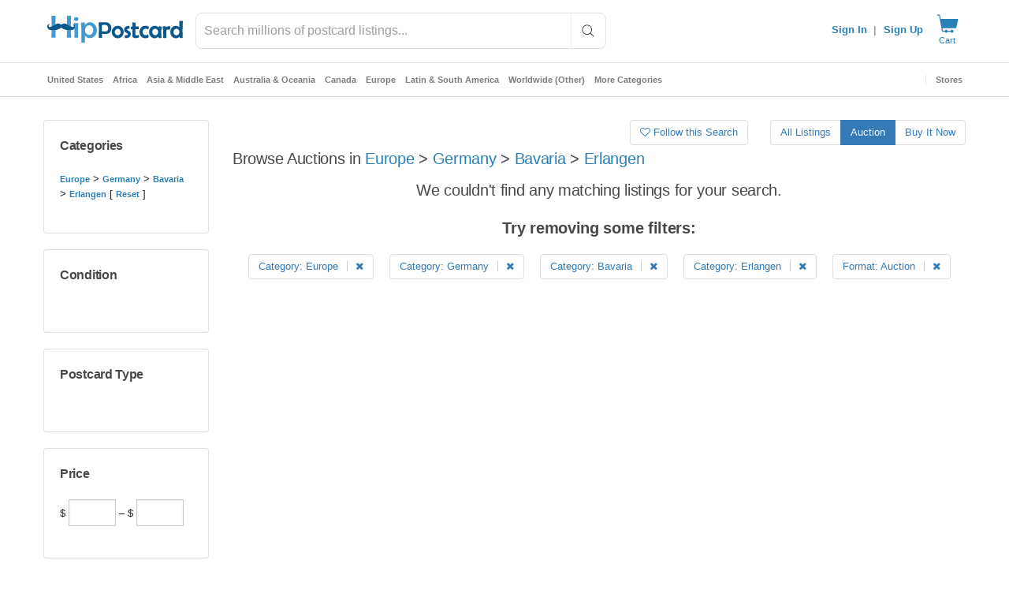

--- FILE ---
content_type: text/javascript; charset=utf-8
request_url: https://gum.criteo.com/sync?c=526&a=1&r=2&j=__jp1
body_size: 356
content:
__jp1({"status":"OK","userid":"8gcEPF9yRkdlQjhhV2dxSDVkY2FLNEVSZm5OdXolMkZid1RaYkZzeWkzSFMlMkZnWU8wMCUzRA"});

--- FILE ---
content_type: text/javascript; charset=utf-8
request_url: https://gum.criteo.com/sync?s=1&c=526&a=1&r=2&j=__jp0
body_size: 350
content:
__jp0({"status":"OK","userid":"H05eI19yRkdlQjhhV2dxSDVkY2FLNEVSZm5FeXB2T2hMa3lzTUpjd2VqTG5oajc4JTNE"});